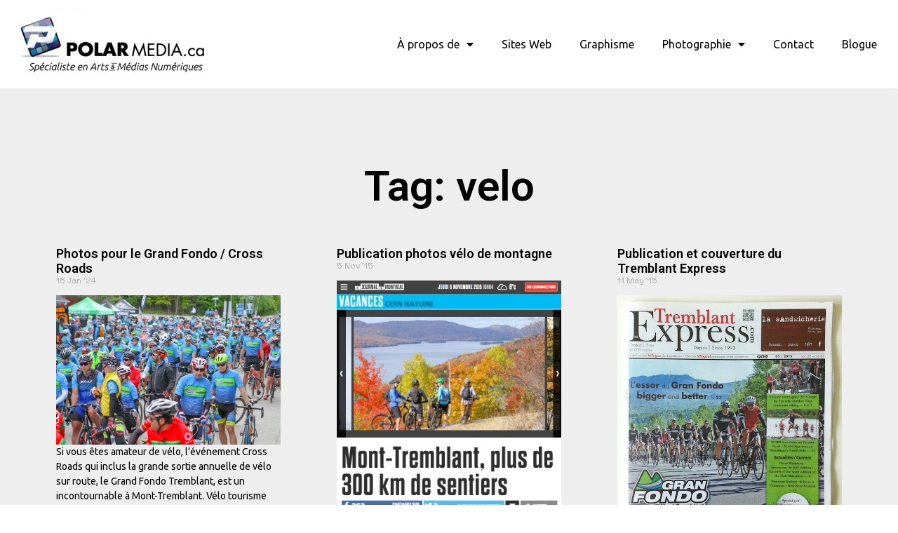

--- FILE ---
content_type: text/html; charset=UTF-8
request_url: https://polarmedia.ca/tag/velo/
body_size: 14683
content:
<!doctype html>
<html lang="en-US">
<head>
	<meta charset="UTF-8">
	<meta name="viewport" content="width=device-width, initial-scale=1">
	<link rel="profile" href="https://gmpg.org/xfn/11">
	<title>velo &#8211; Polar Media</title>
<meta name='robots' content='max-image-preview:large' />
	<style>img:is([sizes="auto" i], [sizes^="auto," i]) { contain-intrinsic-size: 3000px 1500px }</style>
	<link rel='dns-prefetch' href='//stats.wp.com' />
<link rel='dns-prefetch' href='//v0.wordpress.com' />
<link rel='preconnect' href='//c0.wp.com' />
<link rel='preconnect' href='//i0.wp.com' />
<link rel="alternate" type="application/rss+xml" title="Polar Media &raquo; Feed" href="https://polarmedia.ca/feed/" />
<link rel="alternate" type="application/rss+xml" title="Polar Media &raquo; Comments Feed" href="https://polarmedia.ca/comments/feed/" />
<script id="wpp-js" src="https://polarmedia.ca/wp-content/plugins/wordpress-popular-posts/assets/js/wpp.min.js?ver=7.3.6" data-sampling="0" data-sampling-rate="100" data-api-url="https://polarmedia.ca/wp-json/wordpress-popular-posts" data-post-id="0" data-token="355e8a101e" data-lang="0" data-debug="0"></script>
<link rel="alternate" type="application/rss+xml" title="Polar Media &raquo; velo Tag Feed" href="https://polarmedia.ca/tag/velo/feed/" />
<script>
window._wpemojiSettings = {"baseUrl":"https:\/\/s.w.org\/images\/core\/emoji\/15.0.3\/72x72\/","ext":".png","svgUrl":"https:\/\/s.w.org\/images\/core\/emoji\/15.0.3\/svg\/","svgExt":".svg","source":{"concatemoji":"https:\/\/polarmedia.ca\/wp-includes\/js\/wp-emoji-release.min.js?ver=6.7.4"}};
/*! This file is auto-generated */
!function(i,n){var o,s,e;function c(e){try{var t={supportTests:e,timestamp:(new Date).valueOf()};sessionStorage.setItem(o,JSON.stringify(t))}catch(e){}}function p(e,t,n){e.clearRect(0,0,e.canvas.width,e.canvas.height),e.fillText(t,0,0);var t=new Uint32Array(e.getImageData(0,0,e.canvas.width,e.canvas.height).data),r=(e.clearRect(0,0,e.canvas.width,e.canvas.height),e.fillText(n,0,0),new Uint32Array(e.getImageData(0,0,e.canvas.width,e.canvas.height).data));return t.every(function(e,t){return e===r[t]})}function u(e,t,n){switch(t){case"flag":return n(e,"\ud83c\udff3\ufe0f\u200d\u26a7\ufe0f","\ud83c\udff3\ufe0f\u200b\u26a7\ufe0f")?!1:!n(e,"\ud83c\uddfa\ud83c\uddf3","\ud83c\uddfa\u200b\ud83c\uddf3")&&!n(e,"\ud83c\udff4\udb40\udc67\udb40\udc62\udb40\udc65\udb40\udc6e\udb40\udc67\udb40\udc7f","\ud83c\udff4\u200b\udb40\udc67\u200b\udb40\udc62\u200b\udb40\udc65\u200b\udb40\udc6e\u200b\udb40\udc67\u200b\udb40\udc7f");case"emoji":return!n(e,"\ud83d\udc26\u200d\u2b1b","\ud83d\udc26\u200b\u2b1b")}return!1}function f(e,t,n){var r="undefined"!=typeof WorkerGlobalScope&&self instanceof WorkerGlobalScope?new OffscreenCanvas(300,150):i.createElement("canvas"),a=r.getContext("2d",{willReadFrequently:!0}),o=(a.textBaseline="top",a.font="600 32px Arial",{});return e.forEach(function(e){o[e]=t(a,e,n)}),o}function t(e){var t=i.createElement("script");t.src=e,t.defer=!0,i.head.appendChild(t)}"undefined"!=typeof Promise&&(o="wpEmojiSettingsSupports",s=["flag","emoji"],n.supports={everything:!0,everythingExceptFlag:!0},e=new Promise(function(e){i.addEventListener("DOMContentLoaded",e,{once:!0})}),new Promise(function(t){var n=function(){try{var e=JSON.parse(sessionStorage.getItem(o));if("object"==typeof e&&"number"==typeof e.timestamp&&(new Date).valueOf()<e.timestamp+604800&&"object"==typeof e.supportTests)return e.supportTests}catch(e){}return null}();if(!n){if("undefined"!=typeof Worker&&"undefined"!=typeof OffscreenCanvas&&"undefined"!=typeof URL&&URL.createObjectURL&&"undefined"!=typeof Blob)try{var e="postMessage("+f.toString()+"("+[JSON.stringify(s),u.toString(),p.toString()].join(",")+"));",r=new Blob([e],{type:"text/javascript"}),a=new Worker(URL.createObjectURL(r),{name:"wpTestEmojiSupports"});return void(a.onmessage=function(e){c(n=e.data),a.terminate(),t(n)})}catch(e){}c(n=f(s,u,p))}t(n)}).then(function(e){for(var t in e)n.supports[t]=e[t],n.supports.everything=n.supports.everything&&n.supports[t],"flag"!==t&&(n.supports.everythingExceptFlag=n.supports.everythingExceptFlag&&n.supports[t]);n.supports.everythingExceptFlag=n.supports.everythingExceptFlag&&!n.supports.flag,n.DOMReady=!1,n.readyCallback=function(){n.DOMReady=!0}}).then(function(){return e}).then(function(){var e;n.supports.everything||(n.readyCallback(),(e=n.source||{}).concatemoji?t(e.concatemoji):e.wpemoji&&e.twemoji&&(t(e.twemoji),t(e.wpemoji)))}))}((window,document),window._wpemojiSettings);
</script>
<style id='wp-emoji-styles-inline-css'>

	img.wp-smiley, img.emoji {
		display: inline !important;
		border: none !important;
		box-shadow: none !important;
		height: 1em !important;
		width: 1em !important;
		margin: 0 0.07em !important;
		vertical-align: -0.1em !important;
		background: none !important;
		padding: 0 !important;
	}
</style>
<link rel='stylesheet' id='wp-block-library-css' href='https://c0.wp.com/c/6.7.4/wp-includes/css/dist/block-library/style.min.css' media='all' />
<link rel='stylesheet' id='mediaelement-css' href='https://c0.wp.com/c/6.7.4/wp-includes/js/mediaelement/mediaelementplayer-legacy.min.css' media='all' />
<link rel='stylesheet' id='wp-mediaelement-css' href='https://c0.wp.com/c/6.7.4/wp-includes/js/mediaelement/wp-mediaelement.min.css' media='all' />
<style id='jetpack-sharing-buttons-style-inline-css'>
.jetpack-sharing-buttons__services-list{display:flex;flex-direction:row;flex-wrap:wrap;gap:0;list-style-type:none;margin:5px;padding:0}.jetpack-sharing-buttons__services-list.has-small-icon-size{font-size:12px}.jetpack-sharing-buttons__services-list.has-normal-icon-size{font-size:16px}.jetpack-sharing-buttons__services-list.has-large-icon-size{font-size:24px}.jetpack-sharing-buttons__services-list.has-huge-icon-size{font-size:36px}@media print{.jetpack-sharing-buttons__services-list{display:none!important}}.editor-styles-wrapper .wp-block-jetpack-sharing-buttons{gap:0;padding-inline-start:0}ul.jetpack-sharing-buttons__services-list.has-background{padding:1.25em 2.375em}
</style>
<style id='global-styles-inline-css'>
:root{--wp--preset--aspect-ratio--square: 1;--wp--preset--aspect-ratio--4-3: 4/3;--wp--preset--aspect-ratio--3-4: 3/4;--wp--preset--aspect-ratio--3-2: 3/2;--wp--preset--aspect-ratio--2-3: 2/3;--wp--preset--aspect-ratio--16-9: 16/9;--wp--preset--aspect-ratio--9-16: 9/16;--wp--preset--color--black: #000000;--wp--preset--color--cyan-bluish-gray: #abb8c3;--wp--preset--color--white: #ffffff;--wp--preset--color--pale-pink: #f78da7;--wp--preset--color--vivid-red: #cf2e2e;--wp--preset--color--luminous-vivid-orange: #ff6900;--wp--preset--color--luminous-vivid-amber: #fcb900;--wp--preset--color--light-green-cyan: #7bdcb5;--wp--preset--color--vivid-green-cyan: #00d084;--wp--preset--color--pale-cyan-blue: #8ed1fc;--wp--preset--color--vivid-cyan-blue: #0693e3;--wp--preset--color--vivid-purple: #9b51e0;--wp--preset--gradient--vivid-cyan-blue-to-vivid-purple: linear-gradient(135deg,rgba(6,147,227,1) 0%,rgb(155,81,224) 100%);--wp--preset--gradient--light-green-cyan-to-vivid-green-cyan: linear-gradient(135deg,rgb(122,220,180) 0%,rgb(0,208,130) 100%);--wp--preset--gradient--luminous-vivid-amber-to-luminous-vivid-orange: linear-gradient(135deg,rgba(252,185,0,1) 0%,rgba(255,105,0,1) 100%);--wp--preset--gradient--luminous-vivid-orange-to-vivid-red: linear-gradient(135deg,rgba(255,105,0,1) 0%,rgb(207,46,46) 100%);--wp--preset--gradient--very-light-gray-to-cyan-bluish-gray: linear-gradient(135deg,rgb(238,238,238) 0%,rgb(169,184,195) 100%);--wp--preset--gradient--cool-to-warm-spectrum: linear-gradient(135deg,rgb(74,234,220) 0%,rgb(151,120,209) 20%,rgb(207,42,186) 40%,rgb(238,44,130) 60%,rgb(251,105,98) 80%,rgb(254,248,76) 100%);--wp--preset--gradient--blush-light-purple: linear-gradient(135deg,rgb(255,206,236) 0%,rgb(152,150,240) 100%);--wp--preset--gradient--blush-bordeaux: linear-gradient(135deg,rgb(254,205,165) 0%,rgb(254,45,45) 50%,rgb(107,0,62) 100%);--wp--preset--gradient--luminous-dusk: linear-gradient(135deg,rgb(255,203,112) 0%,rgb(199,81,192) 50%,rgb(65,88,208) 100%);--wp--preset--gradient--pale-ocean: linear-gradient(135deg,rgb(255,245,203) 0%,rgb(182,227,212) 50%,rgb(51,167,181) 100%);--wp--preset--gradient--electric-grass: linear-gradient(135deg,rgb(202,248,128) 0%,rgb(113,206,126) 100%);--wp--preset--gradient--midnight: linear-gradient(135deg,rgb(2,3,129) 0%,rgb(40,116,252) 100%);--wp--preset--font-size--small: 13px;--wp--preset--font-size--medium: 20px;--wp--preset--font-size--large: 36px;--wp--preset--font-size--x-large: 42px;--wp--preset--spacing--20: 0.44rem;--wp--preset--spacing--30: 0.67rem;--wp--preset--spacing--40: 1rem;--wp--preset--spacing--50: 1.5rem;--wp--preset--spacing--60: 2.25rem;--wp--preset--spacing--70: 3.38rem;--wp--preset--spacing--80: 5.06rem;--wp--preset--shadow--natural: 6px 6px 9px rgba(0, 0, 0, 0.2);--wp--preset--shadow--deep: 12px 12px 50px rgba(0, 0, 0, 0.4);--wp--preset--shadow--sharp: 6px 6px 0px rgba(0, 0, 0, 0.2);--wp--preset--shadow--outlined: 6px 6px 0px -3px rgba(255, 255, 255, 1), 6px 6px rgba(0, 0, 0, 1);--wp--preset--shadow--crisp: 6px 6px 0px rgba(0, 0, 0, 1);}:root { --wp--style--global--content-size: 800px;--wp--style--global--wide-size: 1200px; }:where(body) { margin: 0; }.wp-site-blocks > .alignleft { float: left; margin-right: 2em; }.wp-site-blocks > .alignright { float: right; margin-left: 2em; }.wp-site-blocks > .aligncenter { justify-content: center; margin-left: auto; margin-right: auto; }:where(.wp-site-blocks) > * { margin-block-start: 24px; margin-block-end: 0; }:where(.wp-site-blocks) > :first-child { margin-block-start: 0; }:where(.wp-site-blocks) > :last-child { margin-block-end: 0; }:root { --wp--style--block-gap: 24px; }:root :where(.is-layout-flow) > :first-child{margin-block-start: 0;}:root :where(.is-layout-flow) > :last-child{margin-block-end: 0;}:root :where(.is-layout-flow) > *{margin-block-start: 24px;margin-block-end: 0;}:root :where(.is-layout-constrained) > :first-child{margin-block-start: 0;}:root :where(.is-layout-constrained) > :last-child{margin-block-end: 0;}:root :where(.is-layout-constrained) > *{margin-block-start: 24px;margin-block-end: 0;}:root :where(.is-layout-flex){gap: 24px;}:root :where(.is-layout-grid){gap: 24px;}.is-layout-flow > .alignleft{float: left;margin-inline-start: 0;margin-inline-end: 2em;}.is-layout-flow > .alignright{float: right;margin-inline-start: 2em;margin-inline-end: 0;}.is-layout-flow > .aligncenter{margin-left: auto !important;margin-right: auto !important;}.is-layout-constrained > .alignleft{float: left;margin-inline-start: 0;margin-inline-end: 2em;}.is-layout-constrained > .alignright{float: right;margin-inline-start: 2em;margin-inline-end: 0;}.is-layout-constrained > .aligncenter{margin-left: auto !important;margin-right: auto !important;}.is-layout-constrained > :where(:not(.alignleft):not(.alignright):not(.alignfull)){max-width: var(--wp--style--global--content-size);margin-left: auto !important;margin-right: auto !important;}.is-layout-constrained > .alignwide{max-width: var(--wp--style--global--wide-size);}body .is-layout-flex{display: flex;}.is-layout-flex{flex-wrap: wrap;align-items: center;}.is-layout-flex > :is(*, div){margin: 0;}body .is-layout-grid{display: grid;}.is-layout-grid > :is(*, div){margin: 0;}body{padding-top: 0px;padding-right: 0px;padding-bottom: 0px;padding-left: 0px;}a:where(:not(.wp-element-button)){text-decoration: underline;}:root :where(.wp-element-button, .wp-block-button__link){background-color: #32373c;border-width: 0;color: #fff;font-family: inherit;font-size: inherit;line-height: inherit;padding: calc(0.667em + 2px) calc(1.333em + 2px);text-decoration: none;}.has-black-color{color: var(--wp--preset--color--black) !important;}.has-cyan-bluish-gray-color{color: var(--wp--preset--color--cyan-bluish-gray) !important;}.has-white-color{color: var(--wp--preset--color--white) !important;}.has-pale-pink-color{color: var(--wp--preset--color--pale-pink) !important;}.has-vivid-red-color{color: var(--wp--preset--color--vivid-red) !important;}.has-luminous-vivid-orange-color{color: var(--wp--preset--color--luminous-vivid-orange) !important;}.has-luminous-vivid-amber-color{color: var(--wp--preset--color--luminous-vivid-amber) !important;}.has-light-green-cyan-color{color: var(--wp--preset--color--light-green-cyan) !important;}.has-vivid-green-cyan-color{color: var(--wp--preset--color--vivid-green-cyan) !important;}.has-pale-cyan-blue-color{color: var(--wp--preset--color--pale-cyan-blue) !important;}.has-vivid-cyan-blue-color{color: var(--wp--preset--color--vivid-cyan-blue) !important;}.has-vivid-purple-color{color: var(--wp--preset--color--vivid-purple) !important;}.has-black-background-color{background-color: var(--wp--preset--color--black) !important;}.has-cyan-bluish-gray-background-color{background-color: var(--wp--preset--color--cyan-bluish-gray) !important;}.has-white-background-color{background-color: var(--wp--preset--color--white) !important;}.has-pale-pink-background-color{background-color: var(--wp--preset--color--pale-pink) !important;}.has-vivid-red-background-color{background-color: var(--wp--preset--color--vivid-red) !important;}.has-luminous-vivid-orange-background-color{background-color: var(--wp--preset--color--luminous-vivid-orange) !important;}.has-luminous-vivid-amber-background-color{background-color: var(--wp--preset--color--luminous-vivid-amber) !important;}.has-light-green-cyan-background-color{background-color: var(--wp--preset--color--light-green-cyan) !important;}.has-vivid-green-cyan-background-color{background-color: var(--wp--preset--color--vivid-green-cyan) !important;}.has-pale-cyan-blue-background-color{background-color: var(--wp--preset--color--pale-cyan-blue) !important;}.has-vivid-cyan-blue-background-color{background-color: var(--wp--preset--color--vivid-cyan-blue) !important;}.has-vivid-purple-background-color{background-color: var(--wp--preset--color--vivid-purple) !important;}.has-black-border-color{border-color: var(--wp--preset--color--black) !important;}.has-cyan-bluish-gray-border-color{border-color: var(--wp--preset--color--cyan-bluish-gray) !important;}.has-white-border-color{border-color: var(--wp--preset--color--white) !important;}.has-pale-pink-border-color{border-color: var(--wp--preset--color--pale-pink) !important;}.has-vivid-red-border-color{border-color: var(--wp--preset--color--vivid-red) !important;}.has-luminous-vivid-orange-border-color{border-color: var(--wp--preset--color--luminous-vivid-orange) !important;}.has-luminous-vivid-amber-border-color{border-color: var(--wp--preset--color--luminous-vivid-amber) !important;}.has-light-green-cyan-border-color{border-color: var(--wp--preset--color--light-green-cyan) !important;}.has-vivid-green-cyan-border-color{border-color: var(--wp--preset--color--vivid-green-cyan) !important;}.has-pale-cyan-blue-border-color{border-color: var(--wp--preset--color--pale-cyan-blue) !important;}.has-vivid-cyan-blue-border-color{border-color: var(--wp--preset--color--vivid-cyan-blue) !important;}.has-vivid-purple-border-color{border-color: var(--wp--preset--color--vivid-purple) !important;}.has-vivid-cyan-blue-to-vivid-purple-gradient-background{background: var(--wp--preset--gradient--vivid-cyan-blue-to-vivid-purple) !important;}.has-light-green-cyan-to-vivid-green-cyan-gradient-background{background: var(--wp--preset--gradient--light-green-cyan-to-vivid-green-cyan) !important;}.has-luminous-vivid-amber-to-luminous-vivid-orange-gradient-background{background: var(--wp--preset--gradient--luminous-vivid-amber-to-luminous-vivid-orange) !important;}.has-luminous-vivid-orange-to-vivid-red-gradient-background{background: var(--wp--preset--gradient--luminous-vivid-orange-to-vivid-red) !important;}.has-very-light-gray-to-cyan-bluish-gray-gradient-background{background: var(--wp--preset--gradient--very-light-gray-to-cyan-bluish-gray) !important;}.has-cool-to-warm-spectrum-gradient-background{background: var(--wp--preset--gradient--cool-to-warm-spectrum) !important;}.has-blush-light-purple-gradient-background{background: var(--wp--preset--gradient--blush-light-purple) !important;}.has-blush-bordeaux-gradient-background{background: var(--wp--preset--gradient--blush-bordeaux) !important;}.has-luminous-dusk-gradient-background{background: var(--wp--preset--gradient--luminous-dusk) !important;}.has-pale-ocean-gradient-background{background: var(--wp--preset--gradient--pale-ocean) !important;}.has-electric-grass-gradient-background{background: var(--wp--preset--gradient--electric-grass) !important;}.has-midnight-gradient-background{background: var(--wp--preset--gradient--midnight) !important;}.has-small-font-size{font-size: var(--wp--preset--font-size--small) !important;}.has-medium-font-size{font-size: var(--wp--preset--font-size--medium) !important;}.has-large-font-size{font-size: var(--wp--preset--font-size--large) !important;}.has-x-large-font-size{font-size: var(--wp--preset--font-size--x-large) !important;}
:root :where(.wp-block-pullquote){font-size: 1.5em;line-height: 1.6;}
</style>
<link rel='stylesheet' id='wordpress-popular-posts-css-css' href='https://polarmedia.ca/wp-content/plugins/wordpress-popular-posts/assets/css/wpp.css?ver=7.3.6' media='all' />
<link rel='stylesheet' id='hello-elementor-css' href='https://polarmedia.ca/wp-content/themes/hello-elementor/style.min.css?ver=3.3.0' media='all' />
<link rel='stylesheet' id='hello-elementor-theme-style-css' href='https://polarmedia.ca/wp-content/themes/hello-elementor/theme.min.css?ver=3.3.0' media='all' />
<link rel='stylesheet' id='hello-elementor-header-footer-css' href='https://polarmedia.ca/wp-content/themes/hello-elementor/header-footer.min.css?ver=3.3.0' media='all' />
<link rel='stylesheet' id='elementor-frontend-css' href='https://polarmedia.ca/wp-content/plugins/elementor/assets/css/frontend.min.css?ver=3.27.6' media='all' />
<link rel='stylesheet' id='widget-image-css' href='https://polarmedia.ca/wp-content/plugins/elementor/assets/css/widget-image.min.css?ver=3.27.6' media='all' />
<link rel='stylesheet' id='widget-nav-menu-css' href='https://polarmedia.ca/wp-content/plugins/elementor-pro/assets/css/widget-nav-menu.min.css?ver=3.27.4' media='all' />
<link rel='stylesheet' id='widget-divider-css' href='https://polarmedia.ca/wp-content/plugins/elementor/assets/css/widget-divider.min.css?ver=3.27.6' media='all' />
<link rel='stylesheet' id='widget-heading-css' href='https://polarmedia.ca/wp-content/plugins/elementor/assets/css/widget-heading.min.css?ver=3.27.6' media='all' />
<link rel='stylesheet' id='widget-posts-css' href='https://polarmedia.ca/wp-content/plugins/elementor-pro/assets/css/widget-posts.min.css?ver=3.27.4' media='all' />
<link rel='stylesheet' id='widget-social-icons-css' href='https://polarmedia.ca/wp-content/plugins/elementor/assets/css/widget-social-icons.min.css?ver=3.27.6' media='all' />
<link rel='stylesheet' id='e-apple-webkit-css' href='https://polarmedia.ca/wp-content/plugins/elementor/assets/css/conditionals/apple-webkit.min.css?ver=3.27.6' media='all' />
<link rel='stylesheet' id='elementor-icons-css' href='https://polarmedia.ca/wp-content/plugins/elementor/assets/lib/eicons/css/elementor-icons.min.css?ver=5.35.0' media='all' />
<link rel='stylesheet' id='elementor-post-2883-css' href='https://polarmedia.ca/wp-content/uploads/elementor/css/post-2883.css?ver=1740531643' media='all' />
<link rel='stylesheet' id='elementor-post-3434-css' href='https://polarmedia.ca/wp-content/uploads/elementor/css/post-3434.css?ver=1740531643' media='all' />
<link rel='stylesheet' id='elementor-post-3732-css' href='https://polarmedia.ca/wp-content/uploads/elementor/css/post-3732.css?ver=1740531643' media='all' />
<link rel='stylesheet' id='elementor-post-4342-css' href='https://polarmedia.ca/wp-content/uploads/elementor/css/post-4342.css?ver=1740531821' media='all' />
<link rel='stylesheet' id='google-fonts-1-css' href='https://fonts.googleapis.com/css?family=Roboto%3A100%2C100italic%2C200%2C200italic%2C300%2C300italic%2C400%2C400italic%2C500%2C500italic%2C600%2C600italic%2C700%2C700italic%2C800%2C800italic%2C900%2C900italic%7CSpace+Grotesk%3A100%2C100italic%2C200%2C200italic%2C300%2C300italic%2C400%2C400italic%2C500%2C500italic%2C600%2C600italic%2C700%2C700italic%2C800%2C800italic%2C900%2C900italic%7CUbuntu%3A100%2C100italic%2C200%2C200italic%2C300%2C300italic%2C400%2C400italic%2C500%2C500italic%2C600%2C600italic%2C700%2C700italic%2C800%2C800italic%2C900%2C900italic&#038;display=auto&#038;ver=6.7.4' media='all' />
<link rel='stylesheet' id='elementor-icons-shared-0-css' href='https://polarmedia.ca/wp-content/plugins/elementor/assets/lib/font-awesome/css/fontawesome.min.css?ver=5.15.3' media='all' />
<link rel='stylesheet' id='elementor-icons-fa-solid-css' href='https://polarmedia.ca/wp-content/plugins/elementor/assets/lib/font-awesome/css/solid.min.css?ver=5.15.3' media='all' />
<link rel='stylesheet' id='elementor-icons-fa-brands-css' href='https://polarmedia.ca/wp-content/plugins/elementor/assets/lib/font-awesome/css/brands.min.css?ver=5.15.3' media='all' />
<link rel="preconnect" href="https://fonts.gstatic.com/" crossorigin><script src="https://c0.wp.com/c/6.7.4/wp-includes/js/jquery/jquery.min.js" id="jquery-core-js"></script>
<script src="https://c0.wp.com/c/6.7.4/wp-includes/js/jquery/jquery-migrate.min.js" id="jquery-migrate-js"></script>
<link rel="https://api.w.org/" href="https://polarmedia.ca/wp-json/" /><link rel="alternate" title="JSON" type="application/json" href="https://polarmedia.ca/wp-json/wp/v2/tags/131" /><link rel="EditURI" type="application/rsd+xml" title="RSD" href="https://polarmedia.ca/xmlrpc.php?rsd" />
<meta name="generator" content="WordPress 6.7.4" />
	<style>img#wpstats{display:none}</style>
		            <style id="wpp-loading-animation-styles">@-webkit-keyframes bgslide{from{background-position-x:0}to{background-position-x:-200%}}@keyframes bgslide{from{background-position-x:0}to{background-position-x:-200%}}.wpp-widget-block-placeholder,.wpp-shortcode-placeholder{margin:0 auto;width:60px;height:3px;background:#dd3737;background:linear-gradient(90deg,#dd3737 0%,#571313 10%,#dd3737 100%);background-size:200% auto;border-radius:3px;-webkit-animation:bgslide 1s infinite linear;animation:bgslide 1s infinite linear}</style>
            <meta name="generator" content="Elementor 3.27.6; features: additional_custom_breakpoints; settings: css_print_method-external, google_font-enabled, font_display-auto">
<!-- Global site tag (gtag.js) - Google Analytics -->
<script async src="https://www.googletagmanager.com/gtag/js?id=UA-4156034-3"></script>
<script>
  window.dataLayer = window.dataLayer || [];
  function gtag(){dataLayer.push(arguments);}
  gtag('js', new Date());

  gtag('config', 'UA-4156034-3');
</script>

<!-- Global site tag (gtag.js) - Google Analytics  GA4 -->
<script async src="https://www.googletagmanager.com/gtag/js?id=G-FDSHY9Y5FY"></script>
<script>
  window.dataLayer = window.dataLayer || [];
  function gtag(){dataLayer.push(arguments);}
  gtag('js', new Date());

  gtag('config', 'G-FDSHY9Y5FY');
</script>
			<style>
				.e-con.e-parent:nth-of-type(n+4):not(.e-lazyloaded):not(.e-no-lazyload),
				.e-con.e-parent:nth-of-type(n+4):not(.e-lazyloaded):not(.e-no-lazyload) * {
					background-image: none !important;
				}
				@media screen and (max-height: 1024px) {
					.e-con.e-parent:nth-of-type(n+3):not(.e-lazyloaded):not(.e-no-lazyload),
					.e-con.e-parent:nth-of-type(n+3):not(.e-lazyloaded):not(.e-no-lazyload) * {
						background-image: none !important;
					}
				}
				@media screen and (max-height: 640px) {
					.e-con.e-parent:nth-of-type(n+2):not(.e-lazyloaded):not(.e-no-lazyload),
					.e-con.e-parent:nth-of-type(n+2):not(.e-lazyloaded):not(.e-no-lazyload) * {
						background-image: none !important;
					}
				}
			</style>
			
<!-- Jetpack Open Graph Tags -->
<meta property="og:type" content="website" />
<meta property="og:title" content="velo &#8211; Polar Media" />
<meta property="og:url" content="https://polarmedia.ca/tag/velo/" />
<meta property="og:site_name" content="Polar Media" />
<meta property="og:image" content="https://i0.wp.com/polarmedia.ca/wp-content/uploads/cropped-logo-polarmedia.png?fit=512%2C512&#038;ssl=1" />
<meta property="og:image:width" content="512" />
<meta property="og:image:height" content="512" />
<meta property="og:image:alt" content="" />
<meta property="og:locale" content="en_US" />
<meta name="twitter:site" content="@polarmedia" />

<!-- End Jetpack Open Graph Tags -->
<link rel="icon" href="https://i0.wp.com/polarmedia.ca/wp-content/uploads/cropped-logo-polarmedia.png?fit=32%2C32&#038;ssl=1" sizes="32x32" />
<link rel="icon" href="https://i0.wp.com/polarmedia.ca/wp-content/uploads/cropped-logo-polarmedia.png?fit=192%2C192&#038;ssl=1" sizes="192x192" />
<link rel="apple-touch-icon" href="https://i0.wp.com/polarmedia.ca/wp-content/uploads/cropped-logo-polarmedia.png?fit=180%2C180&#038;ssl=1" />
<meta name="msapplication-TileImage" content="https://i0.wp.com/polarmedia.ca/wp-content/uploads/cropped-logo-polarmedia.png?fit=270%2C270&#038;ssl=1" />
</head>
<body class="archive tag tag-velo tag-131 wp-custom-logo wp-embed-responsive theme-default elementor-page-4342 elementor-default elementor-template-full-width elementor-kit-2883">


<a class="skip-link screen-reader-text" href="#content">Skip to content</a>

		<div data-elementor-type="header" data-elementor-id="3434" class="elementor elementor-3434 elementor-location-header" data-elementor-post-type="elementor_library">
					<section class="elementor-section elementor-top-section elementor-element elementor-element-59b3c24 elementor-section-full_width elementor-section-content-middle elementor-section-height-default elementor-section-height-default" data-id="59b3c24" data-element_type="section">
						<div class="elementor-container elementor-column-gap-default">
					<div class="elementor-column elementor-col-33 elementor-top-column elementor-element elementor-element-0ac8af1" data-id="0ac8af1" data-element_type="column">
			<div class="elementor-widget-wrap elementor-element-populated">
						<div class="elementor-element elementor-element-5c22439 elementor-widget elementor-widget-theme-site-logo elementor-widget-image" data-id="5c22439" data-element_type="widget" data-widget_type="theme-site-logo.default">
				<div class="elementor-widget-container">
											<a href="https://polarmedia.ca">
			<img width="300" height="106" src="https://i0.wp.com/polarmedia.ca/wp-content/uploads/polarmedia-logo-2013-rgb150-300x106-1.jpg?fit=300%2C106&amp;ssl=1" class="attachment-full size-full wp-image-2536" alt="" data-attachment-id="2536" data-permalink="https://polarmedia.ca/polarmedia-logo-2013-rgb150-300x106/" data-orig-file="https://i0.wp.com/polarmedia.ca/wp-content/uploads/polarmedia-logo-2013-rgb150-300x106-1.jpg?fit=300%2C106&amp;ssl=1" data-orig-size="300,106" data-comments-opened="0" data-image-meta="{&quot;aperture&quot;:&quot;0&quot;,&quot;credit&quot;:&quot;&quot;,&quot;camera&quot;:&quot;&quot;,&quot;caption&quot;:&quot;&quot;,&quot;created_timestamp&quot;:&quot;0&quot;,&quot;copyright&quot;:&quot;&quot;,&quot;focal_length&quot;:&quot;0&quot;,&quot;iso&quot;:&quot;0&quot;,&quot;shutter_speed&quot;:&quot;0&quot;,&quot;title&quot;:&quot;&quot;,&quot;orientation&quot;:&quot;0&quot;}" data-image-title="polarmedia-logo-2013-rgb150-300&#215;106" data-image-description="" data-image-caption="" data-medium-file="https://i0.wp.com/polarmedia.ca/wp-content/uploads/polarmedia-logo-2013-rgb150-300x106-1.jpg?fit=300%2C106&amp;ssl=1" data-large-file="https://i0.wp.com/polarmedia.ca/wp-content/uploads/polarmedia-logo-2013-rgb150-300x106-1.jpg?fit=300%2C106&amp;ssl=1" />				</a>
											</div>
				</div>
					</div>
		</div>
				<div class="elementor-column elementor-col-66 elementor-top-column elementor-element elementor-element-1759568" data-id="1759568" data-element_type="column">
			<div class="elementor-widget-wrap elementor-element-populated">
						<div class="elementor-element elementor-element-648f469 elementor-nav-menu__align-end elementor-nav-menu--stretch elementor-nav-menu--dropdown-tablet elementor-nav-menu__text-align-aside elementor-nav-menu--toggle elementor-nav-menu--burger elementor-widget elementor-widget-nav-menu" data-id="648f469" data-element_type="widget" data-settings="{&quot;full_width&quot;:&quot;stretch&quot;,&quot;layout&quot;:&quot;horizontal&quot;,&quot;submenu_icon&quot;:{&quot;value&quot;:&quot;&lt;i class=\&quot;fas fa-caret-down\&quot;&gt;&lt;\/i&gt;&quot;,&quot;library&quot;:&quot;fa-solid&quot;},&quot;toggle&quot;:&quot;burger&quot;}" data-widget_type="nav-menu.default">
				<div class="elementor-widget-container">
								<nav aria-label="Menu" class="elementor-nav-menu--main elementor-nav-menu__container elementor-nav-menu--layout-horizontal e--pointer-none">
				<ul id="menu-1-648f469" class="elementor-nav-menu"><li class="menu-item menu-item-type-post_type menu-item-object-page menu-item-has-children menu-item-1519"><a href="https://polarmedia.ca/apropos/" class="elementor-item">À propos de</a>
<ul class="sub-menu elementor-nav-menu--dropdown">
	<li class="menu-item menu-item-type-post_type menu-item-object-page menu-item-1601"><a href="https://polarmedia.ca/clients/" class="elementor-sub-item">Clients &#038; Témoignages</a></li>
</ul>
</li>
<li class="menu-item menu-item-type-post_type menu-item-object-page menu-item-1641"><a href="https://polarmedia.ca/creation-de-sites-web/" class="elementor-item">Sites Web</a></li>
<li class="menu-item menu-item-type-post_type menu-item-object-page menu-item-2012"><a href="https://polarmedia.ca/graphisme-infographie/" class="elementor-item">Graphisme</a></li>
<li class="menu-item menu-item-type-post_type menu-item-object-page menu-item-has-children menu-item-3962"><a href="https://polarmedia.ca/photographe/" class="elementor-item">Photographie</a>
<ul class="sub-menu elementor-nav-menu--dropdown">
	<li class="menu-item menu-item-type-post_type menu-item-object-page menu-item-4329"><a href="https://polarmedia.ca/photographies-de-mont-tremblant/" class="elementor-sub-item">Photos souvenirs de Mont-Tremblant</a></li>
</ul>
</li>
<li class="menu-item menu-item-type-custom menu-item-object-custom menu-item-1505"><a href="http://polarmedia.ca/contact" class="elementor-item">Contact</a></li>
<li class="menu-item menu-item-type-post_type menu-item-object-page current_page_parent menu-item-1647"><a href="https://polarmedia.ca/blogue/" class="elementor-item">Blogue</a></li>
</ul>			</nav>
					<div class="elementor-menu-toggle" role="button" tabindex="0" aria-label="Menu Toggle" aria-expanded="false">
			<i aria-hidden="true" role="presentation" class="elementor-menu-toggle__icon--open eicon-menu-bar"></i><i aria-hidden="true" role="presentation" class="elementor-menu-toggle__icon--close eicon-close"></i>		</div>
					<nav class="elementor-nav-menu--dropdown elementor-nav-menu__container" aria-hidden="true">
				<ul id="menu-2-648f469" class="elementor-nav-menu"><li class="menu-item menu-item-type-post_type menu-item-object-page menu-item-has-children menu-item-1519"><a href="https://polarmedia.ca/apropos/" class="elementor-item" tabindex="-1">À propos de</a>
<ul class="sub-menu elementor-nav-menu--dropdown">
	<li class="menu-item menu-item-type-post_type menu-item-object-page menu-item-1601"><a href="https://polarmedia.ca/clients/" class="elementor-sub-item" tabindex="-1">Clients &#038; Témoignages</a></li>
</ul>
</li>
<li class="menu-item menu-item-type-post_type menu-item-object-page menu-item-1641"><a href="https://polarmedia.ca/creation-de-sites-web/" class="elementor-item" tabindex="-1">Sites Web</a></li>
<li class="menu-item menu-item-type-post_type menu-item-object-page menu-item-2012"><a href="https://polarmedia.ca/graphisme-infographie/" class="elementor-item" tabindex="-1">Graphisme</a></li>
<li class="menu-item menu-item-type-post_type menu-item-object-page menu-item-has-children menu-item-3962"><a href="https://polarmedia.ca/photographe/" class="elementor-item" tabindex="-1">Photographie</a>
<ul class="sub-menu elementor-nav-menu--dropdown">
	<li class="menu-item menu-item-type-post_type menu-item-object-page menu-item-4329"><a href="https://polarmedia.ca/photographies-de-mont-tremblant/" class="elementor-sub-item" tabindex="-1">Photos souvenirs de Mont-Tremblant</a></li>
</ul>
</li>
<li class="menu-item menu-item-type-custom menu-item-object-custom menu-item-1505"><a href="http://polarmedia.ca/contact" class="elementor-item" tabindex="-1">Contact</a></li>
<li class="menu-item menu-item-type-post_type menu-item-object-page current_page_parent menu-item-1647"><a href="https://polarmedia.ca/blogue/" class="elementor-item" tabindex="-1">Blogue</a></li>
</ul>			</nav>
						</div>
				</div>
					</div>
		</div>
					</div>
		</section>
				</div>
				<div data-elementor-type="archive" data-elementor-id="4342" class="elementor elementor-4342 elementor-location-archive" data-elementor-post-type="elementor_library">
					<section class="elementor-section elementor-top-section elementor-element elementor-element-4c967515 elementor-section-boxed elementor-section-height-default elementor-section-height-default" data-id="4c967515" data-element_type="section" data-settings="{&quot;background_background&quot;:&quot;classic&quot;}">
						<div class="elementor-container elementor-column-gap-default">
					<div class="elementor-column elementor-col-100 elementor-top-column elementor-element elementor-element-2270de34" data-id="2270de34" data-element_type="column">
			<div class="elementor-widget-wrap elementor-element-populated">
						<div class="elementor-element elementor-element-5f375176 elementor-widget elementor-widget-theme-archive-title elementor-page-title elementor-widget-heading" data-id="5f375176" data-element_type="widget" data-widget_type="theme-archive-title.default">
				<div class="elementor-widget-container">
					<h1 class="elementor-heading-title elementor-size-default">Tag: velo</h1>				</div>
				</div>
				<div class="elementor-element elementor-element-45e9ceb7 elementor-posts--thumbnail-none elementor-grid-3 elementor-grid-tablet-2 elementor-grid-mobile-1 elementor-widget elementor-widget-archive-posts" data-id="45e9ceb7" data-element_type="widget" data-settings="{&quot;archive_classic_row_gap&quot;:{&quot;unit&quot;:&quot;px&quot;,&quot;size&quot;:80,&quot;sizes&quot;:[]},&quot;archive_classic_columns&quot;:&quot;3&quot;,&quot;archive_classic_columns_tablet&quot;:&quot;2&quot;,&quot;archive_classic_columns_mobile&quot;:&quot;1&quot;,&quot;archive_classic_row_gap_tablet&quot;:{&quot;unit&quot;:&quot;px&quot;,&quot;size&quot;:&quot;&quot;,&quot;sizes&quot;:[]},&quot;archive_classic_row_gap_mobile&quot;:{&quot;unit&quot;:&quot;px&quot;,&quot;size&quot;:&quot;&quot;,&quot;sizes&quot;:[]},&quot;pagination_type&quot;:&quot;numbers&quot;}" data-widget_type="archive-posts.archive_classic">
				<div class="elementor-widget-container">
							<div class="elementor-posts-container elementor-posts elementor-posts--skin-classic elementor-grid">
				<article class="elementor-post elementor-grid-item post-4226 post type-post status-publish format-standard hentry category-photo tag-evenement tag-laurentides tag-photo tag-sport tag-tremblant tag-velo">
				<div class="elementor-post__text">
				<h3 class="elementor-post__title">
			<a href="https://polarmedia.ca/2024/photos-grand-fondo-cross-roads/" >
				Photos pour le Grand Fondo / Cross Roads			</a>
		</h3>
				<div class="elementor-post__meta-data">
					<span class="elementor-post-date">
			15 Jan ’24		</span>
				</div>
				<div class="elementor-post__excerpt">
			<a href="https://polarmedia.ca/2024/photos-grand-fondo-cross-roads/"><img decoding="async" width="100" src="https://polarmedia.ca/wp-content/uploads/2024/02/rpn-crossroads-grandfondo18-2280-1000x667.jpg" class="alignleft wp-post-image tfe" alt="" title="" /></a><p>Si vous êtes amateur de vélo, l&#8217;événement Cross Roads qui inclus la grande sortie annuelle de vélo sur route, le Grand Fondo Tremblant, est un incontournable à Mont-Tremblant. Vélo tourisme sur les magnifiques routes de la grande région du Mont-Tremblant, donc incluant les pittoresques villages autour, avec un guide ainsi</p>
		</div>
		
		<a class="elementor-post__read-more" href="https://polarmedia.ca/2024/photos-grand-fondo-cross-roads/" aria-label="Read more about Photos pour le Grand Fondo / Cross Roads" tabindex="-1" >
			VOIR »		</a>

				</div>
				</article>
				<article class="elementor-post elementor-grid-item post-2304 post type-post status-publish format-standard hentry category-photo tag-action tag-mont-tremblant tag-photo tag-sport tag-tremblant tag-velo">
				<div class="elementor-post__text">
				<h3 class="elementor-post__title">
			<a href="https://polarmedia.ca/2015/publication-photos-velo-montagne/" >
				Publication photos vélo de montagne			</a>
		</h3>
				<div class="elementor-post__meta-data">
					<span class="elementor-post-date">
			5 Nov ’15		</span>
				</div>
				<div class="elementor-post__excerpt">
			<a href="https://polarmedia.ca/2015/publication-photos-velo-montagne/"><img decoding="async" width="100" src="http://polarmedia.ca/wp-content/uploads/photographe-velo-montagne-mont-tremblant.png" class="alignleft wp-post-image tfe" alt="photographe-velo-montagne-mont-tremblant" title="" /></a><p>J&#8217;ai eu la chance de couvrir des événements de vélo de montagne pour les enfants et pour les filles ainsi que de produire les images touristiques pour Vélo Mont-Tremblant, qui ensuite ont pu être vu dans différents médias. En voici quelques uns. Journal de Montréal (Quebecor) Journal L&#8217;Information du Nord</p>
		</div>
		
		<a class="elementor-post__read-more" href="https://polarmedia.ca/2015/publication-photos-velo-montagne/" aria-label="Read more about Publication photos vélo de montagne" tabindex="-1" >
			VOIR »		</a>

				</div>
				</article>
				<article class="elementor-post elementor-grid-item post-2171 post type-post status-publish format-standard hentry category-photo tag-action tag-cover tag-photo tag-sport tag-tremblant tag-velo">
				<div class="elementor-post__text">
				<h3 class="elementor-post__title">
			<a href="https://polarmedia.ca/2015/couverture-tremblant-express/" >
				Publication et couverture du Tremblant Express			</a>
		</h3>
				<div class="elementor-post__meta-data">
					<span class="elementor-post-date">
			11 May ’15		</span>
				</div>
				<div class="elementor-post__excerpt">
			<a href="https://polarmedia.ca/2015/couverture-tremblant-express/"><img decoding="async" width="100" src="http://polarmedia.ca/wp-content/uploads/trex-cover-granfondo-velo.png" class="alignleft wp-post-image tfe" alt="trex-cover-granfondo-velo" title="" /></a><p>L&#8217;édition en cours du journal mensuel Tremblant Express met en vedette une de mes photos de vélo pour sa page couverture. Il s&#8217;agit de l&#8217;événement Gran Fondo Mont-Tremblant, lequel j&#8217;ai effectué la couverture photographique, autant sur terre que sur une moto en mouvement. Cette parution est imprimée à 30 000</p>
		</div>
		
		<a class="elementor-post__read-more" href="https://polarmedia.ca/2015/couverture-tremblant-express/" aria-label="Read more about Publication et couverture du Tremblant Express" tabindex="-1" >
			VOIR »		</a>

				</div>
				</article>
				<article class="elementor-post elementor-grid-item post-2159 post type-post status-publish format-standard hentry category-photo tag-cover tag-ete tag-evenement tag-photo tag-sport tag-velo">
				<div class="elementor-post__text">
				<h3 class="elementor-post__title">
			<a href="https://polarmedia.ca/2015/photo-couverture-cyclepresse/" >
				Publication et couverture du CyclePresse			</a>
		</h3>
				<div class="elementor-post__meta-data">
					<span class="elementor-post-date">
			7 Apr ’15		</span>
				</div>
				<div class="elementor-post__excerpt">
			<a href="https://polarmedia.ca/2015/photo-couverture-cyclepresse/"><img decoding="async" width="100" src="http://polarmedia.ca/wp-content/uploads/photo-cyclepresse-printemps2015.png" class="alignleft wp-post-image tfe" alt="photo-cyclepresse-printemps2015" title="" /></a><p>Voici ma photo en couverture du magazine CyclePresse, soit la version été de la revue SkiPress News. La version vélo, qui est bilingue, offre une distribution de 30 000 copies au Québec et en Ontario. J&#8217;ai capté ma photo en cover et celle du spread central lors de l&#8217;événement cycliste</p>
		</div>
		
		<a class="elementor-post__read-more" href="https://polarmedia.ca/2015/photo-couverture-cyclepresse/" aria-label="Read more about Publication et couverture du CyclePresse" tabindex="-1" >
			VOIR »		</a>

				</div>
				</article>
				<article class="elementor-post elementor-grid-item post-2095 post type-post status-publish format-standard hentry category-photo tag-action tag-evenements tag-photos tag-sports tag-tremblant tag-velo">
				<div class="elementor-post__text">
				<h3 class="elementor-post__title">
			<a href="https://polarmedia.ca/2014/ironman-mont-tremblant-photos/" >
				Ironman Mont-Tremblant en photos			</a>
		</h3>
				<div class="elementor-post__meta-data">
					<span class="elementor-post-date">
			18 Aug ’14		</span>
				</div>
				<div class="elementor-post__excerpt">
			<a href="https://polarmedia.ca/2014/ironman-mont-tremblant-photos/"><img decoding="async" width="100" src="http://polarmedia.ca/wp-content/uploads/cover-ironman-mont-tremblant-quebec-canada-2014-08-17-900x600.jpg" class="alignleft wp-post-image tfe" alt="cover-ironman-mont-tremblant-quebec-canada-2014-08-17" title="" /></a><p>Pour la saison 2014, c&#8217;est 4 événements sportifs qui portent la marque Ironman qui se dérouleront sur le terrain de Mont-Tremblant. Toutes ces compétitions de triathlon seront de différentes distances, allant jusqu&#8217;au « full Ironman » en passant par le populaire « demi Ironman » qui lui est le 70.3</p>
		</div>
		
		<a class="elementor-post__read-more" href="https://polarmedia.ca/2014/ironman-mont-tremblant-photos/" aria-label="Read more about Ironman Mont-Tremblant en photos" tabindex="-1" >
			VOIR »		</a>

				</div>
				</article>
				<article class="elementor-post elementor-grid-item post-2056 post type-post status-publish format-standard hentry category-photo tag-action tag-evenement tag-laurentides tag-photos tag-sport tag-tremblant tag-velo">
				<div class="elementor-post__text">
				<h3 class="elementor-post__title">
			<a href="https://polarmedia.ca/2014/photos-gran-fondo-tremblant/" >
				Photos du Gran Fondo Tremblant			</a>
		</h3>
				<div class="elementor-post__meta-data">
					<span class="elementor-post-date">
			16 Jun ’14		</span>
				</div>
				<div class="elementor-post__excerpt">
			<a href="https://polarmedia.ca/2014/photos-gran-fondo-tremblant/"><img decoding="async" width="100" src="http://polarmedia.ca/wp-content/uploads/granfondo-album-900x708.png" class="alignleft wp-post-image tfe" alt="granfondo-album" title="" /></a><p>Polar Média a été mandaté comme photographe d&#8217;événement pour couvrir la 2e édition du Gran Fondo Mont-Tremblant qui avait lieu le 31 mai 2014. C&#8217;est 1000 cyclistes qui ont pris l&#8217;un des 9 départs consécutifs qui avaient lieu à la station de ski Tremblant pour rouler sans compétitivité soit le</p>
		</div>
		
		<a class="elementor-post__read-more" href="https://polarmedia.ca/2014/photos-gran-fondo-tremblant/" aria-label="Read more about Photos du Gran Fondo Tremblant" tabindex="-1" >
			VOIR »		</a>

				</div>
				</article>
				<article class="elementor-post elementor-grid-item post-1293 post type-post status-publish format-standard hentry category-actualite tag-ironman tag-photos tag-sports tag-tremblant tag-velo">
				<div class="elementor-post__text">
				<h3 class="elementor-post__title">
			<a href="https://polarmedia.ca/2013/publication-de-photos-ironman-2013/" >
				Publication de photos Ironman 2013			</a>
		</h3>
				<div class="elementor-post__meta-data">
					<span class="elementor-post-date">
			21 Aug ’13		</span>
				</div>
				<div class="elementor-post__excerpt">
			<a href="https://polarmedia.ca/2013/publication-de-photos-ironman-2013/"><img decoding="async" width="100" src="http://polarmedia.ca/wp-content/uploads/ironman-tremblant-2013-365x494.jpg" class="alignleft wp-post-image tfe" alt="ironman-tremblant-2013" title="" /></a><p>C&#8217;est le dimanche 18 août dernier que se déroulait l&#8217;épreuve surhumaine du Ironman 2013, le championnat nord-américain de Mont-Tremblant. J&#8217;étais le photographe d&#8217;événements sportif attitré pour couvrir le vélo de route lors de cette chaude journée ensoleillée. Des photos des athlètes en action, des gens qui les encouragent, des pelotons</p>
		</div>
		
		<a class="elementor-post__read-more" href="https://polarmedia.ca/2013/publication-de-photos-ironman-2013/" aria-label="Read more about Publication de photos Ironman 2013" tabindex="-1" >
			VOIR »		</a>

				</div>
				</article>
				<article class="elementor-post elementor-grid-item post-1255 post type-post status-publish format-standard hentry category-actualite tag-cover tag-ironman tag-journal tag-mont-tremblant tag-photos tag-publication tag-sports tag-triathlon tag-velo">
				<div class="elementor-post__text">
				<h3 class="elementor-post__title">
			<a href="https://polarmedia.ca/2013/publication-de-photos-ironman/" >
				Publication de photos Ironman, pré-événement			</a>
		</h3>
				<div class="elementor-post__meta-data">
					<span class="elementor-post-date">
			8 Aug ’13		</span>
				</div>
				<div class="elementor-post__excerpt">
			<a href="https://polarmedia.ca/2013/publication-de-photos-ironman/"><img decoding="async" width="100" src="http://polarmedia.ca/wp-content/uploads/ironman-mont-tremblant-coverspecial-428x494.png" class="alignleft wp-post-image tfe" alt="ironman-mont-tremblant-coverspecial" title="" /></a><p>La deuxième édition du Ironman Mont-Tremblant approche à grand pas. Avant que la date du 18 août 2013 arrive, le journal Hebdomadaire Québécor de Mont-Tremblant, L&#8217;Information du Nord, a publié un guide spécial avant la tenue de ce grand événement de triathlon surhumain. Dans ce guide disponibles dans les journaux</p>
		</div>
		
		<a class="elementor-post__read-more" href="https://polarmedia.ca/2013/publication-de-photos-ironman/" aria-label="Read more about Publication de photos Ironman, pré-événement" tabindex="-1" >
			VOIR »		</a>

				</div>
				</article>
				<article class="elementor-post elementor-grid-item post-1229 post type-post status-publish format-standard hentry category-actualite tag-evenement tag-photo tag-tremblant tag-velo">
				<div class="elementor-post__text">
				<h3 class="elementor-post__title">
			<a href="https://polarmedia.ca/2013/photos-du-ironman-70-3-mont-tremblant/" >
				Photos du Ironman 70.3 Mont-Tremblant			</a>
		</h3>
				<div class="elementor-post__meta-data">
					<span class="elementor-post-date">
			27 Jun ’13		</span>
				</div>
				<div class="elementor-post__excerpt">
			<a href="https://polarmedia.ca/2013/photos-du-ironman-70-3-mont-tremblant/"><img decoding="async" width="100" src="http://polarmedia.ca/wp-content/uploads/IMG_1228-web-494x338.jpg" class="alignleft wp-post-image tfe" alt="velo bike biking ironman tremblant" title="" /></a><p>Le dimanche 23 juin 2013 avait lieu la compétition de triathlon Ironman 70.3 à Mont-Tremblant. J&#8217;était en poste pour couvrir la partie vélo. Voici ma galerie de photos des gars et des filles alors qu&#8217;il passaient dans le centre-ville de Mont-Tremblant, sur la rue de St-Jovite. Voir la galerie de</p>
		</div>
		
		<a class="elementor-post__read-more" href="https://polarmedia.ca/2013/photos-du-ironman-70-3-mont-tremblant/" aria-label="Read more about Photos du Ironman 70.3 Mont-Tremblant" tabindex="-1" >
			VOIR »		</a>

				</div>
				</article>
				<article class="elementor-post elementor-grid-item post-1158 post type-post status-publish format-standard hentry category-actualite category-photo tag-action tag-evenement tag-photo tag-sport tag-velo">
				<div class="elementor-post__text">
				<h3 class="elementor-post__title">
			<a href="https://polarmedia.ca/2012/photos-du-ironman-mont-tremblant-70-3/" >
				Photos du Ironman Mont-Tremblant 70.3			</a>
		</h3>
				<div class="elementor-post__meta-data">
					<span class="elementor-post-date">
			26 Jun ’12		</span>
				</div>
				<div class="elementor-post__excerpt">
			<a href="https://polarmedia.ca/2012/photos-du-ironman-mont-tremblant-70-3/"><img decoding="async" width="100" src="http://polarmedia.ca/wp-content/uploads/IMG_6208-No14gagnant-494x329.jpg" class="alignleft wp-post-image tfe" alt="" title="ironman-tremblant-14-winner-guillaume" /></a><p>Samedi le 23 juin dernier avait lieu le tout premier événement de la série Ironman au Québec. C&#8217;est à Mont-Tremblant que se tenait le triathlon de 70,3 miles, où les athlètes hommes et femmes venus de partout dans le monde devaient affronter la nage sur le lac Tremblant, suivie d&#8217;une</p>
		</div>
		
		<a class="elementor-post__read-more" href="https://polarmedia.ca/2012/photos-du-ironman-mont-tremblant-70-3/" aria-label="Read more about Photos du Ironman Mont-Tremblant 70.3" tabindex="-1" >
			VOIR »		</a>

				</div>
				</article>
				<article class="elementor-post elementor-grid-item post-609 post type-post status-publish format-standard hentry category-actualite tag-24h tag-portfolio tag-site-web tag-ski tag-tremblant tag-velo">
				<div class="elementor-post__text">
				<h3 class="elementor-post__title">
			<a href="https://polarmedia.ca/2011/realisation-site-web-pour-le-24h-tremblant/" >
				Réalisation &#8211; site web pour le 24h Tremblant			</a>
		</h3>
				<div class="elementor-post__meta-data">
					<span class="elementor-post-date">
			1 Jun ’11		</span>
				</div>
				<div class="elementor-post__excerpt">
			<a href="https://polarmedia.ca/2011/realisation-site-web-pour-le-24h-tremblant/"><img decoding="async" width="100" src="http://polarmedia.ca/wp-content/uploads/24htremblant-home.png-396x600.jpg" class="alignleft wp-post-image tfe" alt="" title="24htremblant-home.png" /></a><p>Design graphique / Site web HTML, PHP, CSS, CMS Le 24h de ski de Tremblant est un événement de grande envergure qui sert à récolter des fonds pour les enfants malades. L&#8217;organisation possède un site officiel pour toute l&#8217;information et les inscriptions. Ils avaient besoin de pouvoir communiquer directement avec</p>
		</div>
		
		<a class="elementor-post__read-more" href="https://polarmedia.ca/2011/realisation-site-web-pour-le-24h-tremblant/" aria-label="Read more about Réalisation &#8211; site web pour le 24h Tremblant" tabindex="-1" >
			VOIR »		</a>

				</div>
				</article>
				<article class="elementor-post elementor-grid-item post-652 post type-post status-publish format-standard hentry category-actualite category-photo tag-action tag-atmosphere tag-photo tag-sport tag-velo">
				<div class="elementor-post__text">
				<h3 class="elementor-post__title">
			<a href="https://polarmedia.ca/2011/publication-dans-le-catalogue-atmosphere/" >
				Publication dans le catalogue Atmosphere			</a>
		</h3>
				<div class="elementor-post__meta-data">
					<span class="elementor-post-date">
			13 Apr ’11		</span>
				</div>
				<div class="elementor-post__excerpt">
			<a href="https://polarmedia.ca/2011/publication-dans-le-catalogue-atmosphere/"><img decoding="async" width="100" src="http://polarmedia.ca/wp-content/uploads/forzani-atmosphere11coversm-273x300.jpg" class="alignleft wp-post-image tfe" alt="" title="forzani-atmosphere11coversm" /></a><p>Le catalogue Printemps-Été 2011 des boutiques Atmosphère est tout frais sorti, disponible en boutique ou livré chez vous. Le spread-page du vélo contient les photos que j&#8217;ai prisent cette automne en région métropolitaine. Lors de ce même shooting, des photos de vélo et de soccer ont étés réalisées pour les boutiques Interpsort</p>
		</div>
		
		<a class="elementor-post__read-more" href="https://polarmedia.ca/2011/publication-dans-le-catalogue-atmosphere/" aria-label="Read more about Publication dans le catalogue Atmosphere" tabindex="-1" >
			VOIR »		</a>

				</div>
				</article>
				<article class="elementor-post elementor-grid-item post-148 post type-post status-publish format-standard hentry category-articles tag-canada tag-meteo tag-nature tag-radar tag-velo">
				<div class="elementor-post__text">
				<h3 class="elementor-post__title">
			<a href="https://polarmedia.ca/2008/foutu-meteo/" >
				Foutu météo!			</a>
		</h3>
				<div class="elementor-post__meta-data">
					<span class="elementor-post-date">
			11 Aug ’08		</span>
				</div>
				<div class="elementor-post__excerpt">
			<a href="https://polarmedia.ca/2008/foutu-meteo/"><img decoding="async" width="100" src="http://polarmedia.ca/wp-content/uploads/radar-450x411.png" class="alignleft wp-post-image tfe" alt="" title="radar" /></a><p>Si vous habité en Amérique du Nord cette été&#8230; ou encore pire, dans le sud est du Québec (lolll) alors vous êtes tanné de la pluie !! J&#8217;en suis certain! Mais j&#8217;écrit ce message dans le but de vous faire connaître un outils que moi j&#8217;aime bien pour la météo.</p>
		</div>
		
		<a class="elementor-post__read-more" href="https://polarmedia.ca/2008/foutu-meteo/" aria-label="Read more about Foutu météo!" tabindex="-1" >
			VOIR »		</a>

				</div>
				</article>
				</div>
		
						</div>
				</div>
					</div>
		</div>
					</div>
		</section>
				</div>
				<div data-elementor-type="footer" data-elementor-id="3732" class="elementor elementor-3732 elementor-location-footer" data-elementor-post-type="elementor_library">
					<section class="elementor-section elementor-top-section elementor-element elementor-element-93bf182 elementor-section-boxed elementor-section-height-default elementor-section-height-default" data-id="93bf182" data-element_type="section">
						<div class="elementor-container elementor-column-gap-default">
					<div class="elementor-column elementor-col-100 elementor-top-column elementor-element elementor-element-29d630e" data-id="29d630e" data-element_type="column">
			<div class="elementor-widget-wrap elementor-element-populated">
						<div class="elementor-element elementor-element-a56d623 elementor-widget-divider--separator-type-pattern elementor-widget-divider--no-spacing elementor-widget-divider--view-line elementor-widget elementor-widget-divider" data-id="a56d623" data-element_type="widget" data-widget_type="divider.default">
				<div class="elementor-widget-container">
							<div class="elementor-divider" style="--divider-pattern-url: url(&quot;data:image/svg+xml,%3Csvg xmlns=&#039;http://www.w3.org/2000/svg&#039; preserveAspectRatio=&#039;xMidYMid meet&#039; overflow=&#039;visible&#039; height=&#039;100%&#039; viewBox=&#039;0 0 123 26&#039; fill=&#039;black&#039; stroke=&#039;none&#039;%3E%3Cpath d=&#039;M6.4,2l4.2,5.7H7.7v2.7l3.8,5.2l-3.8,0v7.8H4.8v-7.8H0l4.8-5.2V7.7H1.1L6.4,2z M25.6,2L31,7.7h-3.7v2.7l4.8,5.2h-4.8v7.8h-2.8v-7.8l-3.8,0l3.8-5.2V7.7h-2.9L25.6,2z M47.5,2l4.2,5.7h-3.3v2.7l3.8,5.2l-3.8,0l0.4,7.8h-2.8v-7.8H41l4.8-5.2V7.7h-3.7L47.5,2z M66.2,2l5.4,5.7h-3.7v2.7l4.8,5.2h-4.8v7.8H65v-7.8l-3.8,0l3.8-5.2V7.7h-2.9L66.2,2zM87.4,2l4.8,5.7h-2.9v3.1l3.8,4.8l-3.8,0v7.8h-2.8v-7.8h-4.8l4.8-4.8V7.7h-3.7L87.4,2z M107.3,2l5.4,5.7h-3.7v2.7l4.8,5.2h-4.8v7.8H106v-7.8l-3.8,0l3.8-5.2V7.7h-2.9L107.3,2z&#039;/%3E%3C/svg%3E&quot;);">
			<span class="elementor-divider-separator">
						</span>
		</div>
						</div>
				</div>
					</div>
		</div>
					</div>
		</section>
				<section class="elementor-section elementor-top-section elementor-element elementor-element-068ff9a elementor-section-boxed elementor-section-height-default elementor-section-height-default" data-id="068ff9a" data-element_type="section">
						<div class="elementor-container elementor-column-gap-default">
					<div class="elementor-column elementor-col-50 elementor-top-column elementor-element elementor-element-f49d28d" data-id="f49d28d" data-element_type="column">
			<div class="elementor-widget-wrap elementor-element-populated">
						<div class="elementor-element elementor-element-d2df923 elementor-widget elementor-widget-heading" data-id="d2df923" data-element_type="widget" data-widget_type="heading.default">
				<div class="elementor-widget-container">
					<p class="elementor-heading-title elementor-size-medium">Récents articles</p>				</div>
				</div>
					</div>
		</div>
				<div class="elementor-column elementor-col-50 elementor-top-column elementor-element elementor-element-0091619" data-id="0091619" data-element_type="column">
			<div class="elementor-widget-wrap elementor-element-populated">
						<div class="elementor-element elementor-element-6c3512d elementor-posts--thumbnail-none elementor-grid-3 elementor-grid-tablet-2 elementor-grid-mobile-1 elementor-widget elementor-widget-posts" data-id="6c3512d" data-element_type="widget" data-settings="{&quot;classic_columns&quot;:&quot;3&quot;,&quot;classic_columns_tablet&quot;:&quot;2&quot;,&quot;classic_columns_mobile&quot;:&quot;1&quot;,&quot;classic_row_gap&quot;:{&quot;unit&quot;:&quot;px&quot;,&quot;size&quot;:35,&quot;sizes&quot;:[]},&quot;classic_row_gap_tablet&quot;:{&quot;unit&quot;:&quot;px&quot;,&quot;size&quot;:&quot;&quot;,&quot;sizes&quot;:[]},&quot;classic_row_gap_mobile&quot;:{&quot;unit&quot;:&quot;px&quot;,&quot;size&quot;:&quot;&quot;,&quot;sizes&quot;:[]}}" data-widget_type="posts.classic">
				<div class="elementor-widget-container">
							<div class="elementor-posts-container elementor-posts elementor-posts--skin-classic elementor-grid">
				<article class="elementor-post elementor-grid-item post-4471 post type-post status-publish format-standard hentry category-articles tag-technologie tag-web">
				<div class="elementor-post__text">
				<h4 class="elementor-post__title">
			<a href="https://polarmedia.ca/2025/quel-navigateur-web-plus-securitaires-plus-rapide/" >
				Quel navigateur Web est le plus sécuritaires et le plus rapide?			</a>
		</h4>
				</div>
				</article>
				<article class="elementor-post elementor-grid-item post-4140 post type-post status-publish format-standard hentry category-photo tag-action tag-evenement tag-laurentides tag-photo tag-ski tag-sport tag-tremblant">
				<div class="elementor-post__text">
				<h4 class="elementor-post__title">
			<a href="https://polarmedia.ca/2025/photos-coupe-du-monde-tremblant/" >
				Photos pour la Coupe du Monde Tremblant			</a>
		</h4>
				</div>
				</article>
				<article class="elementor-post elementor-grid-item post-2311 post type-post status-publish format-standard hentry category-actualite tag-recherche tag-social-media tag-statistiques">
				<div class="elementor-post__text">
				<h4 class="elementor-post__title">
			<a href="https://polarmedia.ca/2025/publicite-medias-sociaux-investir/" >
				Publicité sur le web et les médias sociaux ; où investir ?			</a>
		</h4>
				</div>
				</article>
				</div>
		
						</div>
				</div>
					</div>
		</div>
					</div>
		</section>
				<footer class="elementor-section elementor-top-section elementor-element elementor-element-41b87c51 elementor-section-height-min-height elementor-section-content-middle elementor-section-boxed elementor-section-height-default elementor-section-items-middle" data-id="41b87c51" data-element_type="section" data-settings="{&quot;background_background&quot;:&quot;classic&quot;}">
						<div class="elementor-container elementor-column-gap-default">
					<div class="elementor-column elementor-col-33 elementor-top-column elementor-element elementor-element-27a1213b" data-id="27a1213b" data-element_type="column">
			<div class="elementor-widget-wrap elementor-element-populated">
						<div class="elementor-element elementor-element-3452e553 e-grid-align-mobile-center elementor-grid-1 elementor-shape-rounded e-grid-align-center elementor-widget elementor-widget-social-icons" data-id="3452e553" data-element_type="widget" data-widget_type="social-icons.default">
				<div class="elementor-widget-container">
							<div class="elementor-social-icons-wrapper elementor-grid">
							<span class="elementor-grid-item">
					<a class="elementor-icon elementor-social-icon elementor-social-icon-store elementor-repeater-item-58526cb" href="https://rpn.instaproofs.com/gallery/#events/1926427" target="_blank">
						<span class="elementor-screen-only">Store</span>
						<i class="fas fa-store"></i>					</a>
				</span>
					</div>
						</div>
				</div>
					</div>
		</div>
				<div class="elementor-column elementor-col-33 elementor-top-column elementor-element elementor-element-6608d486" data-id="6608d486" data-element_type="column">
			<div class="elementor-widget-wrap elementor-element-populated">
						<div class="elementor-element elementor-element-00fec1a elementor-widget elementor-widget-heading" data-id="00fec1a" data-element_type="widget" data-widget_type="heading.default">
				<div class="elementor-widget-container">
					<p class="elementor-heading-title elementor-size-default"><a href="https://rpn.instaproofs.com/gallery/#events/1926427" target="_blank">Nouveau! <br>
Boutique en ligne pour commander des impressions photo.  <br>
Voir les images</a></p>				</div>
				</div>
					</div>
		</div>
				<div class="elementor-column elementor-col-33 elementor-top-column elementor-element elementor-element-293f469" data-id="293f469" data-element_type="column">
			<div class="elementor-widget-wrap elementor-element-populated">
						<div class="elementor-element elementor-element-6bb6c1a elementor-shape-circle elementor-grid-0 e-grid-align-center elementor-widget elementor-widget-social-icons" data-id="6bb6c1a" data-element_type="widget" data-widget_type="social-icons.default">
				<div class="elementor-widget-container">
							<div class="elementor-social-icons-wrapper elementor-grid">
							<span class="elementor-grid-item">
					<a class="elementor-icon elementor-social-icon elementor-social-icon-shopping-bag elementor-repeater-item-d5e565c" href="https://rpn.instaproofs.com/" target="_blank">
						<span class="elementor-screen-only">Shopping-bag</span>
						<i class="fas fa-shopping-bag"></i>					</a>
				</span>
							<span class="elementor-grid-item">
					<a class="elementor-icon elementor-social-icon elementor-social-icon-instagram elementor-repeater-item-a1eb3ca" href="https://www.instagram.com/rpnormandeau/" target="_blank">
						<span class="elementor-screen-only">Instagram</span>
						<i class="fab fa-instagram"></i>					</a>
				</span>
							<span class="elementor-grid-item">
					<a class="elementor-icon elementor-social-icon elementor-social-icon-youtube elementor-repeater-item-0f2527e" href="https://www.youtube.com/@polarmedia9846" target="_blank">
						<span class="elementor-screen-only">Youtube</span>
						<i class="fab fa-youtube"></i>					</a>
				</span>
							<span class="elementor-grid-item">
					<a class="elementor-icon elementor-social-icon elementor-social-icon-linkedin elementor-repeater-item-c085e5c" href="https://www.linkedin.com/in/polarmedia/" target="_blank">
						<span class="elementor-screen-only">Linkedin</span>
						<i class="fab fa-linkedin"></i>					</a>
				</span>
							<span class="elementor-grid-item">
					<a class="elementor-icon elementor-social-icon elementor-social-icon-link elementor-repeater-item-dc65521" href="https://www.threads.net/@rpnormandeau" target="_blank">
						<span class="elementor-screen-only">Link</span>
						<i class="fas fa-link"></i>					</a>
				</span>
					</div>
						</div>
				</div>
					</div>
		</div>
					</div>
		</footer>
				</div>
		
			<script>
				const lazyloadRunObserver = () => {
					const lazyloadBackgrounds = document.querySelectorAll( `.e-con.e-parent:not(.e-lazyloaded)` );
					const lazyloadBackgroundObserver = new IntersectionObserver( ( entries ) => {
						entries.forEach( ( entry ) => {
							if ( entry.isIntersecting ) {
								let lazyloadBackground = entry.target;
								if( lazyloadBackground ) {
									lazyloadBackground.classList.add( 'e-lazyloaded' );
								}
								lazyloadBackgroundObserver.unobserve( entry.target );
							}
						});
					}, { rootMargin: '200px 0px 200px 0px' } );
					lazyloadBackgrounds.forEach( ( lazyloadBackground ) => {
						lazyloadBackgroundObserver.observe( lazyloadBackground );
					} );
				};
				const events = [
					'DOMContentLoaded',
					'elementor/lazyload/observe',
				];
				events.forEach( ( event ) => {
					document.addEventListener( event, lazyloadRunObserver );
				} );
			</script>
			<script src="https://polarmedia.ca/wp-content/plugins/elementor-pro/assets/lib/smartmenus/jquery.smartmenus.min.js?ver=1.2.1" id="smartmenus-js"></script>
<script src="https://c0.wp.com/c/6.7.4/wp-includes/js/imagesloaded.min.js" id="imagesloaded-js"></script>
<script src="https://stats.wp.com/e-202604.js" id="jetpack-stats-js" data-wp-strategy="defer"></script>
<script id="jetpack-stats-js-after">
_stq = window._stq || [];
_stq.push([ "view", JSON.parse("{\"v\":\"ext\",\"blog\":\"64277602\",\"post\":\"0\",\"tz\":\"-4\",\"srv\":\"polarmedia.ca\",\"j\":\"1:14.3\"}") ]);
_stq.push([ "clickTrackerInit", "64277602", "0" ]);
</script>
<script src="https://polarmedia.ca/wp-content/plugins/elementor-pro/assets/js/webpack-pro.runtime.min.js?ver=3.27.4" id="elementor-pro-webpack-runtime-js"></script>
<script src="https://polarmedia.ca/wp-content/plugins/elementor/assets/js/webpack.runtime.min.js?ver=3.27.6" id="elementor-webpack-runtime-js"></script>
<script src="https://polarmedia.ca/wp-content/plugins/elementor/assets/js/frontend-modules.min.js?ver=3.27.6" id="elementor-frontend-modules-js"></script>
<script src="https://c0.wp.com/c/6.7.4/wp-includes/js/dist/hooks.min.js" id="wp-hooks-js"></script>
<script src="https://c0.wp.com/c/6.7.4/wp-includes/js/dist/i18n.min.js" id="wp-i18n-js"></script>
<script id="wp-i18n-js-after">
wp.i18n.setLocaleData( { 'text direction\u0004ltr': [ 'ltr' ] } );
</script>
<script id="elementor-pro-frontend-js-before">
var ElementorProFrontendConfig = {"ajaxurl":"https:\/\/polarmedia.ca\/wp-admin\/admin-ajax.php","nonce":"1de793cd0c","urls":{"assets":"https:\/\/polarmedia.ca\/wp-content\/plugins\/elementor-pro\/assets\/","rest":"https:\/\/polarmedia.ca\/wp-json\/"},"settings":{"lazy_load_background_images":true},"popup":{"hasPopUps":false},"shareButtonsNetworks":{"facebook":{"title":"Facebook","has_counter":true},"twitter":{"title":"Twitter"},"linkedin":{"title":"LinkedIn","has_counter":true},"pinterest":{"title":"Pinterest","has_counter":true},"reddit":{"title":"Reddit","has_counter":true},"vk":{"title":"VK","has_counter":true},"odnoklassniki":{"title":"OK","has_counter":true},"tumblr":{"title":"Tumblr"},"digg":{"title":"Digg"},"skype":{"title":"Skype"},"stumbleupon":{"title":"StumbleUpon","has_counter":true},"mix":{"title":"Mix"},"telegram":{"title":"Telegram"},"pocket":{"title":"Pocket","has_counter":true},"xing":{"title":"XING","has_counter":true},"whatsapp":{"title":"WhatsApp"},"email":{"title":"Email"},"print":{"title":"Print"},"x-twitter":{"title":"X"},"threads":{"title":"Threads"}},"facebook_sdk":{"lang":"en_US","app_id":""},"lottie":{"defaultAnimationUrl":"https:\/\/polarmedia.ca\/wp-content\/plugins\/elementor-pro\/modules\/lottie\/assets\/animations\/default.json"}};
</script>
<script src="https://polarmedia.ca/wp-content/plugins/elementor-pro/assets/js/frontend.min.js?ver=3.27.4" id="elementor-pro-frontend-js"></script>
<script src="https://c0.wp.com/c/6.7.4/wp-includes/js/jquery/ui/core.min.js" id="jquery-ui-core-js"></script>
<script id="elementor-frontend-js-before">
var elementorFrontendConfig = {"environmentMode":{"edit":false,"wpPreview":false,"isScriptDebug":false},"i18n":{"shareOnFacebook":"Share on Facebook","shareOnTwitter":"Share on Twitter","pinIt":"Pin it","download":"Download","downloadImage":"Download image","fullscreen":"Fullscreen","zoom":"Zoom","share":"Share","playVideo":"Play Video","previous":"Previous","next":"Next","close":"Close","a11yCarouselPrevSlideMessage":"Previous slide","a11yCarouselNextSlideMessage":"Next slide","a11yCarouselFirstSlideMessage":"This is the first slide","a11yCarouselLastSlideMessage":"This is the last slide","a11yCarouselPaginationBulletMessage":"Go to slide"},"is_rtl":false,"breakpoints":{"xs":0,"sm":480,"md":768,"lg":1025,"xl":1440,"xxl":1600},"responsive":{"breakpoints":{"mobile":{"label":"Mobile Portrait","value":767,"default_value":767,"direction":"max","is_enabled":true},"mobile_extra":{"label":"Mobile Landscape","value":880,"default_value":880,"direction":"max","is_enabled":false},"tablet":{"label":"Tablet Portrait","value":1024,"default_value":1024,"direction":"max","is_enabled":true},"tablet_extra":{"label":"Tablet Landscape","value":1200,"default_value":1200,"direction":"max","is_enabled":false},"laptop":{"label":"Laptop","value":1366,"default_value":1366,"direction":"max","is_enabled":false},"widescreen":{"label":"Widescreen","value":2400,"default_value":2400,"direction":"min","is_enabled":false}},"hasCustomBreakpoints":false},"version":"3.27.6","is_static":false,"experimentalFeatures":{"additional_custom_breakpoints":true,"e_swiper_latest":true,"e_onboarding":true,"theme_builder_v2":true,"home_screen":true,"landing-pages":true,"editor_v2":true,"link-in-bio":true,"floating-buttons":true},"urls":{"assets":"https:\/\/polarmedia.ca\/wp-content\/plugins\/elementor\/assets\/","ajaxurl":"https:\/\/polarmedia.ca\/wp-admin\/admin-ajax.php","uploadUrl":"https:\/\/polarmedia.ca\/wp-content\/uploads"},"nonces":{"floatingButtonsClickTracking":"8180e0b4ea"},"swiperClass":"swiper","settings":{"editorPreferences":[]},"kit":{"active_breakpoints":["viewport_mobile","viewport_tablet"],"global_image_lightbox":"yes","lightbox_enable_counter":"yes","lightbox_enable_fullscreen":"yes","lightbox_enable_zoom":"yes","lightbox_enable_share":"yes","lightbox_title_src":"title","lightbox_description_src":"description"},"post":{"id":0,"title":"velo &#8211; Polar Media","excerpt":""}};
</script>
<script src="https://polarmedia.ca/wp-content/plugins/elementor/assets/js/frontend.min.js?ver=3.27.6" id="elementor-frontend-js"></script>
<script src="https://polarmedia.ca/wp-content/plugins/elementor-pro/assets/js/elements-handlers.min.js?ver=3.27.4" id="pro-elements-handlers-js"></script>

</body>
</html>


--- FILE ---
content_type: text/css
request_url: https://polarmedia.ca/wp-content/uploads/elementor/css/post-3434.css?ver=1740531643
body_size: 604
content:
.elementor-3434 .elementor-element.elementor-element-59b3c24 > .elementor-container > .elementor-column > .elementor-widget-wrap{align-content:center;align-items:center;}.elementor-3434 .elementor-element.elementor-element-59b3c24, .elementor-3434 .elementor-element.elementor-element-59b3c24 > .elementor-background-overlay{border-radius:0px 0px 1px 0px;}.elementor-3434 .elementor-element.elementor-element-59b3c24{box-shadow:0px 0px 10px 0px rgba(0,0,0,0.5);}.elementor-widget-theme-site-logo .widget-image-caption{color:var( --e-global-color-text );font-family:var( --e-global-typography-text-font-family ), Sans-serif;font-weight:var( --e-global-typography-text-font-weight );}.elementor-3434 .elementor-element.elementor-element-5c22439{text-align:left;}.elementor-widget-nav-menu .elementor-nav-menu .elementor-item{font-family:var( --e-global-typography-primary-font-family ), Sans-serif;font-weight:var( --e-global-typography-primary-font-weight );}.elementor-widget-nav-menu .elementor-nav-menu--main .elementor-item{color:var( --e-global-color-text );fill:var( --e-global-color-text );}.elementor-widget-nav-menu .elementor-nav-menu--main .elementor-item:hover,
					.elementor-widget-nav-menu .elementor-nav-menu--main .elementor-item.elementor-item-active,
					.elementor-widget-nav-menu .elementor-nav-menu--main .elementor-item.highlighted,
					.elementor-widget-nav-menu .elementor-nav-menu--main .elementor-item:focus{color:var( --e-global-color-accent );fill:var( --e-global-color-accent );}.elementor-widget-nav-menu .elementor-nav-menu--main:not(.e--pointer-framed) .elementor-item:before,
					.elementor-widget-nav-menu .elementor-nav-menu--main:not(.e--pointer-framed) .elementor-item:after{background-color:var( --e-global-color-accent );}.elementor-widget-nav-menu .e--pointer-framed .elementor-item:before,
					.elementor-widget-nav-menu .e--pointer-framed .elementor-item:after{border-color:var( --e-global-color-accent );}.elementor-widget-nav-menu{--e-nav-menu-divider-color:var( --e-global-color-text );}.elementor-widget-nav-menu .elementor-nav-menu--dropdown .elementor-item, .elementor-widget-nav-menu .elementor-nav-menu--dropdown  .elementor-sub-item{font-family:var( --e-global-typography-accent-font-family ), Sans-serif;font-weight:var( --e-global-typography-accent-font-weight );}.elementor-3434 .elementor-element.elementor-element-648f469 .elementor-menu-toggle{margin-left:auto;background-color:var( --e-global-color-text );}.elementor-3434 .elementor-element.elementor-element-648f469 .elementor-nav-menu .elementor-item{font-family:var( --e-global-typography-text-font-family ), Sans-serif;font-weight:var( --e-global-typography-text-font-weight );}.elementor-3434 .elementor-element.elementor-element-648f469 .elementor-nav-menu--main .elementor-item{color:var( --e-global-color-b1294e0 );fill:var( --e-global-color-b1294e0 );}.elementor-3434 .elementor-element.elementor-element-648f469 .elementor-nav-menu--main .elementor-item:hover,
					.elementor-3434 .elementor-element.elementor-element-648f469 .elementor-nav-menu--main .elementor-item.elementor-item-active,
					.elementor-3434 .elementor-element.elementor-element-648f469 .elementor-nav-menu--main .elementor-item.highlighted,
					.elementor-3434 .elementor-element.elementor-element-648f469 .elementor-nav-menu--main .elementor-item:focus{color:var( --e-global-color-primary );fill:var( --e-global-color-primary );}.elementor-3434 .elementor-element.elementor-element-648f469 .elementor-nav-menu--dropdown a, .elementor-3434 .elementor-element.elementor-element-648f469 .elementor-menu-toggle{color:var( --e-global-color-primary );}.elementor-3434 .elementor-element.elementor-element-648f469 .elementor-nav-menu--dropdown{background-color:var( --e-global-color-6febf1e1 );border-style:dotted;border-width:0px 0px 0px 1px;border-color:var( --e-global-color-primary );border-radius:0px 0px 0px 0px;}.elementor-3434 .elementor-element.elementor-element-648f469 .elementor-nav-menu--dropdown a:hover,
					.elementor-3434 .elementor-element.elementor-element-648f469 .elementor-nav-menu--dropdown a.elementor-item-active,
					.elementor-3434 .elementor-element.elementor-element-648f469 .elementor-nav-menu--dropdown a.highlighted,
					.elementor-3434 .elementor-element.elementor-element-648f469 .elementor-menu-toggle:hover{color:var( --e-global-color-primary );}.elementor-3434 .elementor-element.elementor-element-648f469 .elementor-nav-menu--dropdown a:hover,
					.elementor-3434 .elementor-element.elementor-element-648f469 .elementor-nav-menu--dropdown a.elementor-item-active,
					.elementor-3434 .elementor-element.elementor-element-648f469 .elementor-nav-menu--dropdown a.highlighted{background-color:var( --e-global-color-6febf1e1 );}.elementor-3434 .elementor-element.elementor-element-648f469 .elementor-nav-menu--dropdown .elementor-item, .elementor-3434 .elementor-element.elementor-element-648f469 .elementor-nav-menu--dropdown  .elementor-sub-item{font-family:var( --e-global-typography-text-font-family ), Sans-serif;font-weight:var( --e-global-typography-text-font-weight );}.elementor-3434 .elementor-element.elementor-element-648f469 .elementor-nav-menu--dropdown li:first-child a{border-top-left-radius:0px;border-top-right-radius:0px;}.elementor-3434 .elementor-element.elementor-element-648f469 .elementor-nav-menu--dropdown li:last-child a{border-bottom-right-radius:0px;border-bottom-left-radius:0px;}.elementor-3434 .elementor-element.elementor-element-648f469 .elementor-nav-menu--dropdown a{padding-left:11px;padding-right:11px;padding-top:11px;padding-bottom:11px;}.elementor-3434 .elementor-element.elementor-element-648f469 div.elementor-menu-toggle{color:var( --e-global-color-6febf1e1 );}.elementor-3434 .elementor-element.elementor-element-648f469 div.elementor-menu-toggle svg{fill:var( --e-global-color-6febf1e1 );}.elementor-theme-builder-content-area{height:400px;}.elementor-location-header:before, .elementor-location-footer:before{content:"";display:table;clear:both;}@media(max-width:1024px){.elementor-3434 .elementor-element.elementor-element-648f469 > .elementor-widget-container{margin:0px 22px 0px 0px;}.elementor-3434 .elementor-element.elementor-element-648f469 .elementor-nav-menu--dropdown a{padding-left:33px;padding-right:33px;}.elementor-3434 .elementor-element.elementor-element-648f469 .elementor-nav-menu--main > .elementor-nav-menu > li > .elementor-nav-menu--dropdown, .elementor-3434 .elementor-element.elementor-element-648f469 .elementor-nav-menu__container.elementor-nav-menu--dropdown{margin-top:22px !important;}.elementor-3434 .elementor-element.elementor-element-648f469{--nav-menu-icon-size:30px;}.elementor-3434 .elementor-element.elementor-element-648f469 .elementor-menu-toggle{border-width:1px;border-radius:5px;}}@media(max-width:767px){.elementor-3434 .elementor-element.elementor-element-0ac8af1{width:66%;}.elementor-3434 .elementor-element.elementor-element-1759568{width:33%;}}

--- FILE ---
content_type: text/css
request_url: https://polarmedia.ca/wp-content/uploads/elementor/css/post-3732.css?ver=1740531643
body_size: 757
content:
.elementor-3732 .elementor-element.elementor-element-93bf182{margin-top:80px;margin-bottom:0px;}.elementor-widget-divider{--divider-color:var( --e-global-color-secondary );}.elementor-widget-divider .elementor-divider__text{color:var( --e-global-color-secondary );font-family:var( --e-global-typography-secondary-font-family ), Sans-serif;font-weight:var( --e-global-typography-secondary-font-weight );}.elementor-widget-divider.elementor-view-stacked .elementor-icon{background-color:var( --e-global-color-secondary );}.elementor-widget-divider.elementor-view-framed .elementor-icon, .elementor-widget-divider.elementor-view-default .elementor-icon{color:var( --e-global-color-secondary );border-color:var( --e-global-color-secondary );}.elementor-widget-divider.elementor-view-framed .elementor-icon, .elementor-widget-divider.elementor-view-default .elementor-icon svg{fill:var( --e-global-color-secondary );}.elementor-3732 .elementor-element.elementor-element-a56d623{--divider-border-style:trees_tribal;--divider-color:var( --e-global-color-2228c7f6 );--divider-pattern-height:20px;}.elementor-3732 .elementor-element.elementor-element-a56d623 .elementor-divider-separator{width:100%;}.elementor-3732 .elementor-element.elementor-element-a56d623 .elementor-divider{padding-block-start:15px;padding-block-end:15px;}.elementor-widget-heading .elementor-heading-title{font-family:var( --e-global-typography-primary-font-family ), Sans-serif;font-weight:var( --e-global-typography-primary-font-weight );color:var( --e-global-color-primary );}.elementor-3732 .elementor-element.elementor-element-d2df923{text-align:center;}.elementor-3732 .elementor-element.elementor-element-d2df923 .elementor-heading-title{font-family:var( --e-global-typography-primary-font-family ), Sans-serif;font-weight:var( --e-global-typography-primary-font-weight );color:var( --e-global-color-b1294e0 );}.elementor-widget-posts .elementor-button{background-color:var( --e-global-color-accent );font-family:var( --e-global-typography-accent-font-family ), Sans-serif;font-weight:var( --e-global-typography-accent-font-weight );}.elementor-widget-posts .elementor-post__title, .elementor-widget-posts .elementor-post__title a{color:var( --e-global-color-secondary );font-family:var( --e-global-typography-primary-font-family ), Sans-serif;font-weight:var( --e-global-typography-primary-font-weight );}.elementor-widget-posts .elementor-post__meta-data{font-family:var( --e-global-typography-secondary-font-family ), Sans-serif;font-weight:var( --e-global-typography-secondary-font-weight );}.elementor-widget-posts .elementor-post__excerpt p{font-family:var( --e-global-typography-text-font-family ), Sans-serif;font-weight:var( --e-global-typography-text-font-weight );}.elementor-widget-posts .elementor-post__read-more{color:var( --e-global-color-accent );}.elementor-widget-posts a.elementor-post__read-more{font-family:var( --e-global-typography-accent-font-family ), Sans-serif;font-weight:var( --e-global-typography-accent-font-weight );}.elementor-widget-posts .elementor-post__card .elementor-post__badge{background-color:var( --e-global-color-accent );font-family:var( --e-global-typography-accent-font-family ), Sans-serif;font-weight:var( --e-global-typography-accent-font-weight );}.elementor-widget-posts .elementor-pagination{font-family:var( --e-global-typography-secondary-font-family ), Sans-serif;font-weight:var( --e-global-typography-secondary-font-weight );}.elementor-widget-posts .e-load-more-message{font-family:var( --e-global-typography-secondary-font-family ), Sans-serif;font-weight:var( --e-global-typography-secondary-font-weight );}.elementor-3732 .elementor-element.elementor-element-6c3512d{--grid-row-gap:35px;--grid-column-gap:30px;}.elementor-3732 .elementor-element.elementor-element-6c3512d .elementor-post__title, .elementor-3732 .elementor-element.elementor-element-6c3512d .elementor-post__title a{color:var( --e-global-color-text );font-family:var( --e-global-typography-secondary-font-family ), Sans-serif;font-weight:var( --e-global-typography-secondary-font-weight );}.elementor-3732 .elementor-element.elementor-element-41b87c51 > .elementor-container > .elementor-column > .elementor-widget-wrap{align-content:center;align-items:center;}.elementor-3732 .elementor-element.elementor-element-41b87c51:not(.elementor-motion-effects-element-type-background), .elementor-3732 .elementor-element.elementor-element-41b87c51 > .elementor-motion-effects-container > .elementor-motion-effects-layer{background-color:var( --e-global-color-b1294e0 );}.elementor-3732 .elementor-element.elementor-element-41b87c51 > .elementor-container{min-height:90px;}.elementor-3732 .elementor-element.elementor-element-41b87c51{transition:background 0.3s, border 0.3s, border-radius 0.3s, box-shadow 0.3s;padding:66px 0px 66px 00px;}.elementor-3732 .elementor-element.elementor-element-41b87c51 > .elementor-background-overlay{transition:background 0.3s, border-radius 0.3s, opacity 0.3s;}.elementor-3732 .elementor-element.elementor-element-3452e553{--grid-template-columns:repeat(1, auto);--icon-size:51px;--grid-column-gap:22px;--grid-row-gap:0px;}.elementor-3732 .elementor-element.elementor-element-3452e553 .elementor-widget-container{text-align:center;}.elementor-3732 .elementor-element.elementor-element-3452e553 .elementor-social-icon{--icon-padding:0em;}.elementor-3732 .elementor-element.elementor-element-00fec1a{text-align:left;}.elementor-3732 .elementor-element.elementor-element-00fec1a .elementor-heading-title{font-family:var( --e-global-typography-primary-font-family ), Sans-serif;font-weight:var( --e-global-typography-primary-font-weight );color:var( --e-global-color-primary );}.elementor-3732 .elementor-element.elementor-element-6bb6c1a .elementor-repeater-item-d5e565c.elementor-social-icon{background-color:var( --e-global-color-primary );}.elementor-3732 .elementor-element.elementor-element-6bb6c1a .elementor-repeater-item-a1eb3ca.elementor-social-icon{background-color:var( --e-global-color-primary );}.elementor-3732 .elementor-element.elementor-element-6bb6c1a .elementor-repeater-item-0f2527e.elementor-social-icon{background-color:var( --e-global-color-primary );}.elementor-3732 .elementor-element.elementor-element-6bb6c1a .elementor-repeater-item-c085e5c.elementor-social-icon{background-color:var( --e-global-color-primary );}.elementor-3732 .elementor-element.elementor-element-6bb6c1a .elementor-repeater-item-dc65521.elementor-social-icon{background-color:var( --e-global-color-primary );}.elementor-3732 .elementor-element.elementor-element-6bb6c1a{--grid-template-columns:repeat(0, auto);--icon-size:16px;--grid-column-gap:16px;--grid-row-gap:0px;}.elementor-3732 .elementor-element.elementor-element-6bb6c1a .elementor-widget-container{text-align:center;}.elementor-theme-builder-content-area{height:400px;}.elementor-location-header:before, .elementor-location-footer:before{content:"";display:table;clear:both;}@media(max-width:1024px){.elementor-3732 .elementor-element.elementor-element-41b87c51{padding:10px 20px 10px 20px;}}@media(min-width:768px){.elementor-3732 .elementor-element.elementor-element-f49d28d{width:20%;}.elementor-3732 .elementor-element.elementor-element-0091619{width:80%;}.elementor-3732 .elementor-element.elementor-element-27a1213b{width:20%;}.elementor-3732 .elementor-element.elementor-element-6608d486{width:46.332%;}}@media(max-width:767px){.elementor-3732 .elementor-element.elementor-element-d2df923{text-align:center;}.elementor-3732 .elementor-element.elementor-element-41b87c51{padding:20px 20px 00px 20px;}.elementor-3732 .elementor-element.elementor-element-3452e553 .elementor-widget-container{text-align:center;}.elementor-3732 .elementor-element.elementor-element-3452e553 > .elementor-widget-container{padding:0px 0px 20px 0px;}.elementor-3732 .elementor-element.elementor-element-3452e553{--icon-size:20px;}.elementor-3732 .elementor-element.elementor-element-00fec1a{text-align:center;}}

--- FILE ---
content_type: text/css
request_url: https://polarmedia.ca/wp-content/uploads/elementor/css/post-4342.css?ver=1740531821
body_size: 431
content:
.elementor-4342 .elementor-element.elementor-element-4c967515:not(.elementor-motion-effects-element-type-background), .elementor-4342 .elementor-element.elementor-element-4c967515 > .elementor-motion-effects-container > .elementor-motion-effects-layer{background-color:#eeeeee;}.elementor-4342 .elementor-element.elementor-element-4c967515{transition:background 0.3s, border 0.3s, border-radius 0.3s, box-shadow 0.3s;padding:100px 0px 100px 0px;}.elementor-4342 .elementor-element.elementor-element-4c967515 > .elementor-background-overlay{transition:background 0.3s, border-radius 0.3s, opacity 0.3s;}.elementor-widget-theme-archive-title .elementor-heading-title{font-family:var( --e-global-typography-primary-font-family ), Sans-serif;font-weight:var( --e-global-typography-primary-font-weight );color:var( --e-global-color-primary );}.elementor-4342 .elementor-element.elementor-element-5f375176{text-align:center;}.elementor-4342 .elementor-element.elementor-element-5f375176 .elementor-heading-title{font-size:60px;color:#000000;}.elementor-widget-archive-posts .elementor-button{background-color:var( --e-global-color-accent );font-family:var( --e-global-typography-accent-font-family ), Sans-serif;font-weight:var( --e-global-typography-accent-font-weight );}.elementor-widget-archive-posts .elementor-post__title, .elementor-widget-archive-posts .elementor-post__title a{color:var( --e-global-color-secondary );font-family:var( --e-global-typography-primary-font-family ), Sans-serif;font-weight:var( --e-global-typography-primary-font-weight );}.elementor-widget-archive-posts .elementor-post__meta-data{font-family:var( --e-global-typography-secondary-font-family ), Sans-serif;font-weight:var( --e-global-typography-secondary-font-weight );}.elementor-widget-archive-posts .elementor-post__excerpt p{font-family:var( --e-global-typography-text-font-family ), Sans-serif;font-weight:var( --e-global-typography-text-font-weight );}.elementor-widget-archive-posts .elementor-post__read-more{color:var( --e-global-color-accent );}.elementor-widget-archive-posts a.elementor-post__read-more{font-family:var( --e-global-typography-accent-font-family ), Sans-serif;font-weight:var( --e-global-typography-accent-font-weight );}.elementor-widget-archive-posts .elementor-post__card .elementor-post__badge{background-color:var( --e-global-color-accent );font-family:var( --e-global-typography-accent-font-family ), Sans-serif;font-weight:var( --e-global-typography-accent-font-weight );}.elementor-widget-archive-posts .elementor-pagination{font-family:var( --e-global-typography-secondary-font-family ), Sans-serif;font-weight:var( --e-global-typography-secondary-font-weight );}.elementor-widget-archive-posts .e-load-more-message{font-family:var( --e-global-typography-secondary-font-family ), Sans-serif;font-weight:var( --e-global-typography-secondary-font-weight );}.elementor-widget-archive-posts .elementor-posts-nothing-found{color:var( --e-global-color-text );font-family:var( --e-global-typography-text-font-family ), Sans-serif;font-weight:var( --e-global-typography-text-font-weight );}.elementor-4342 .elementor-element.elementor-element-45e9ceb7{--grid-row-gap:80px;--grid-column-gap:80px;}.elementor-4342 .elementor-element.elementor-element-45e9ceb7 > .elementor-widget-container{margin:35px 0px 0px 0px;}.elementor-4342 .elementor-element.elementor-element-45e9ceb7 .elementor-post__meta-data span + span:before{content:"///";}.elementor-4342 .elementor-element.elementor-element-45e9ceb7 .elementor-post__title, .elementor-4342 .elementor-element.elementor-element-45e9ceb7 .elementor-post__title a{color:#000000;}.elementor-4342 .elementor-element.elementor-element-45e9ceb7 .elementor-post__excerpt p{color:#000000;}.elementor-4342 .elementor-element.elementor-element-45e9ceb7 .elementor-post__read-more{color:var( --e-global-color-primary );}.elementor-4342 .elementor-element.elementor-element-45e9ceb7 .elementor-pagination{text-align:center;font-family:var( --e-global-typography-primary-font-family ), Sans-serif;font-weight:var( --e-global-typography-primary-font-weight );margin-top:40px;}.elementor-4342 .elementor-element.elementor-element-45e9ceb7 .elementor-pagination .page-numbers:not(.dots){color:#000000;}.elementor-4342 .elementor-element.elementor-element-45e9ceb7 .elementor-pagination a.page-numbers:hover{color:var( --e-global-color-primary );}.elementor-4342 .elementor-element.elementor-element-45e9ceb7 .elementor-pagination .page-numbers.current{color:var( --e-global-color-primary );}body:not(.rtl) .elementor-4342 .elementor-element.elementor-element-45e9ceb7 .elementor-pagination .page-numbers:not(:first-child){margin-left:calc( 24px/2 );}body:not(.rtl) .elementor-4342 .elementor-element.elementor-element-45e9ceb7 .elementor-pagination .page-numbers:not(:last-child){margin-right:calc( 24px/2 );}body.rtl .elementor-4342 .elementor-element.elementor-element-45e9ceb7 .elementor-pagination .page-numbers:not(:first-child){margin-right:calc( 24px/2 );}body.rtl .elementor-4342 .elementor-element.elementor-element-45e9ceb7 .elementor-pagination .page-numbers:not(:last-child){margin-left:calc( 24px/2 );}@media(max-width:1024px){.elementor-4342 .elementor-element.elementor-element-4c967515{padding:100px 25px 100px 25px;}}@media(max-width:767px){.elementor-4342 .elementor-element.elementor-element-4c967515{padding:50px 15px 50px 15px;}.elementor-4342 .elementor-element.elementor-element-5f375176 .elementor-heading-title{font-size:45px;}}